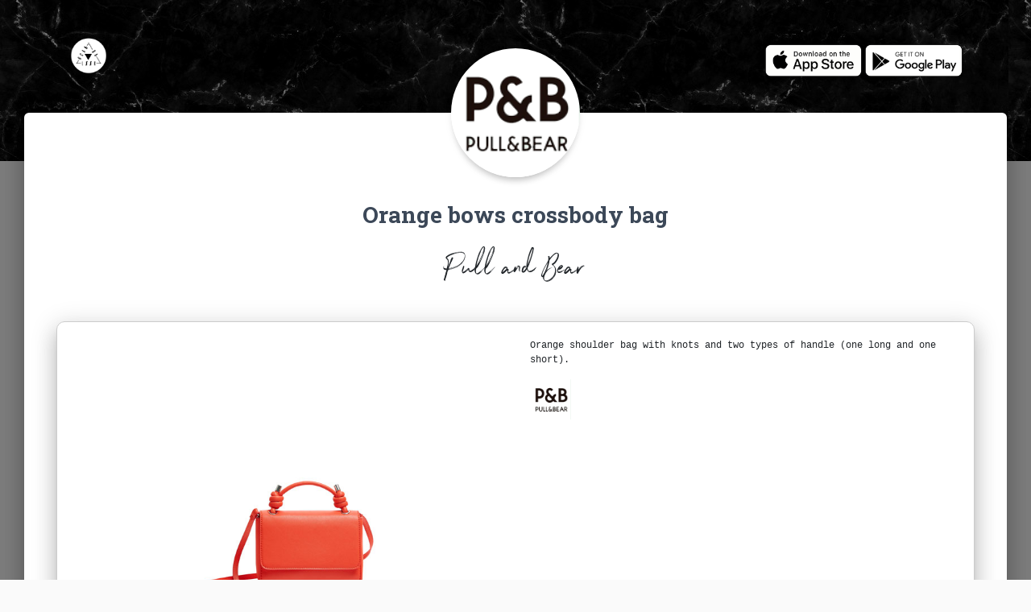

--- FILE ---
content_type: text/html; charset=utf-8
request_url: https://www.google.com/recaptcha/api2/aframe
body_size: 267
content:
<!DOCTYPE HTML><html><head><meta http-equiv="content-type" content="text/html; charset=UTF-8"></head><body><script nonce="bEJrbQuOinqlcVXtgvIKLQ">/** Anti-fraud and anti-abuse applications only. See google.com/recaptcha */ try{var clients={'sodar':'https://pagead2.googlesyndication.com/pagead/sodar?'};window.addEventListener("message",function(a){try{if(a.source===window.parent){var b=JSON.parse(a.data);var c=clients[b['id']];if(c){var d=document.createElement('img');d.src=c+b['params']+'&rc='+(localStorage.getItem("rc::a")?sessionStorage.getItem("rc::b"):"");window.document.body.appendChild(d);sessionStorage.setItem("rc::e",parseInt(sessionStorage.getItem("rc::e")||0)+1);localStorage.setItem("rc::h",'1768056283354');}}}catch(b){}});window.parent.postMessage("_grecaptcha_ready", "*");}catch(b){}</script></body></html>